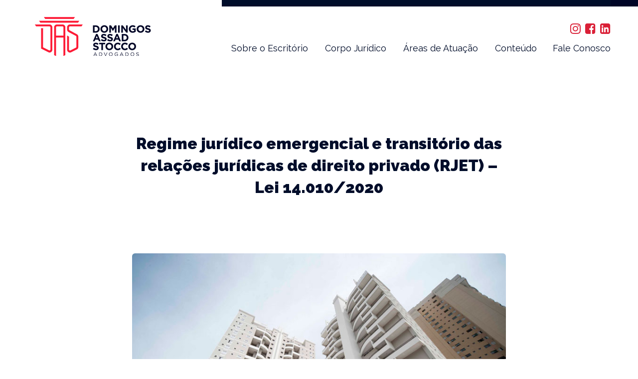

--- FILE ---
content_type: text/html; charset=UTF-8
request_url: https://www.stocco.adv.br/regime-juridico-emergencial-e-transitorio-das-relacoes-juridicas-de-direito-privado-rjet-lei-14-010-2020/
body_size: 7989
content:

<!DOCTYPE html>
<html lang="pt-br">
<head>
    <meta charset="utf-8" />
    <base href="https://www.stocco.adv.br" />
    <title>Regime jurídico emergencial e transitório das relações jurídicas de direito privado (RJET) &#8211; Lei 14.010/2020</title>
    <meta name="description" content="">
    <meta property="og:type" content="website"/>
    <meta property="og:title" content="Domingos Assad Stocco Advogados em Ribeirão Preto"/>
    <meta property="og:description" content=""/>
    <meta property="og:url" content="https://www.stocco.adv.br"/>
    <meta property="og:image" content="https://www.stocco.adv.br/wp-content/themes/stocco23/imagens/bg1.png"/>
        <meta name="viewport" content="width=device-width, initial-scale=1">
    <link rel="shortcut icon" href="https://www.stocco.adv.br/wp-content/themes/stocco23/imagens/favicon.ico">
    <meta http-equiv="x-ua-compatible" content="ie=edge" />

    
    <link rel="stylesheet preload" as="style" type="text/css" href="https://www.stocco.adv.br/wp-content/themes/stocco23/include/gs3Engine/bootstrap/css/bootstrap.css">
    <link rel="stylesheet preload" as="style" type="text/css" href="https://www.stocco.adv.br/wp-content/themes/stocco23/style.css">


    <!-- header wp -->
    <meta name='robots' content='max-image-preview:large' />
<link rel="alternate" title="oEmbed (JSON)" type="application/json+oembed" href="https://www.stocco.adv.br/wp-json/oembed/1.0/embed?url=https%3A%2F%2Fwww.stocco.adv.br%2Fregime-juridico-emergencial-e-transitorio-das-relacoes-juridicas-de-direito-privado-rjet-lei-14-010-2020%2F" />
<link rel="alternate" title="oEmbed (XML)" type="text/xml+oembed" href="https://www.stocco.adv.br/wp-json/oembed/1.0/embed?url=https%3A%2F%2Fwww.stocco.adv.br%2Fregime-juridico-emergencial-e-transitorio-das-relacoes-juridicas-de-direito-privado-rjet-lei-14-010-2020%2F&#038;format=xml" />
<style id='wp-img-auto-sizes-contain-inline-css' type='text/css'>
img:is([sizes=auto i],[sizes^="auto," i]){contain-intrinsic-size:3000px 1500px}
/*# sourceURL=wp-img-auto-sizes-contain-inline-css */
</style>
<link rel='stylesheet' id='wp-block-library-css' href='https://www.stocco.adv.br/wp-includes/css/dist/block-library/style.min.css?ver=6.9' type='text/css' media='all' />
<style id='classic-theme-styles-inline-css' type='text/css'>
/*! This file is auto-generated */
.wp-block-button__link{color:#fff;background-color:#32373c;border-radius:9999px;box-shadow:none;text-decoration:none;padding:calc(.667em + 2px) calc(1.333em + 2px);font-size:1.125em}.wp-block-file__button{background:#32373c;color:#fff;text-decoration:none}
/*# sourceURL=/wp-includes/css/classic-themes.min.css */
</style>
<style id='global-styles-inline-css' type='text/css'>
:root{--wp--preset--aspect-ratio--square: 1;--wp--preset--aspect-ratio--4-3: 4/3;--wp--preset--aspect-ratio--3-4: 3/4;--wp--preset--aspect-ratio--3-2: 3/2;--wp--preset--aspect-ratio--2-3: 2/3;--wp--preset--aspect-ratio--16-9: 16/9;--wp--preset--aspect-ratio--9-16: 9/16;--wp--preset--color--black: #000000;--wp--preset--color--cyan-bluish-gray: #abb8c3;--wp--preset--color--white: #ffffff;--wp--preset--color--pale-pink: #f78da7;--wp--preset--color--vivid-red: #cf2e2e;--wp--preset--color--luminous-vivid-orange: #ff6900;--wp--preset--color--luminous-vivid-amber: #fcb900;--wp--preset--color--light-green-cyan: #7bdcb5;--wp--preset--color--vivid-green-cyan: #00d084;--wp--preset--color--pale-cyan-blue: #8ed1fc;--wp--preset--color--vivid-cyan-blue: #0693e3;--wp--preset--color--vivid-purple: #9b51e0;--wp--preset--gradient--vivid-cyan-blue-to-vivid-purple: linear-gradient(135deg,rgb(6,147,227) 0%,rgb(155,81,224) 100%);--wp--preset--gradient--light-green-cyan-to-vivid-green-cyan: linear-gradient(135deg,rgb(122,220,180) 0%,rgb(0,208,130) 100%);--wp--preset--gradient--luminous-vivid-amber-to-luminous-vivid-orange: linear-gradient(135deg,rgb(252,185,0) 0%,rgb(255,105,0) 100%);--wp--preset--gradient--luminous-vivid-orange-to-vivid-red: linear-gradient(135deg,rgb(255,105,0) 0%,rgb(207,46,46) 100%);--wp--preset--gradient--very-light-gray-to-cyan-bluish-gray: linear-gradient(135deg,rgb(238,238,238) 0%,rgb(169,184,195) 100%);--wp--preset--gradient--cool-to-warm-spectrum: linear-gradient(135deg,rgb(74,234,220) 0%,rgb(151,120,209) 20%,rgb(207,42,186) 40%,rgb(238,44,130) 60%,rgb(251,105,98) 80%,rgb(254,248,76) 100%);--wp--preset--gradient--blush-light-purple: linear-gradient(135deg,rgb(255,206,236) 0%,rgb(152,150,240) 100%);--wp--preset--gradient--blush-bordeaux: linear-gradient(135deg,rgb(254,205,165) 0%,rgb(254,45,45) 50%,rgb(107,0,62) 100%);--wp--preset--gradient--luminous-dusk: linear-gradient(135deg,rgb(255,203,112) 0%,rgb(199,81,192) 50%,rgb(65,88,208) 100%);--wp--preset--gradient--pale-ocean: linear-gradient(135deg,rgb(255,245,203) 0%,rgb(182,227,212) 50%,rgb(51,167,181) 100%);--wp--preset--gradient--electric-grass: linear-gradient(135deg,rgb(202,248,128) 0%,rgb(113,206,126) 100%);--wp--preset--gradient--midnight: linear-gradient(135deg,rgb(2,3,129) 0%,rgb(40,116,252) 100%);--wp--preset--font-size--small: 13px;--wp--preset--font-size--medium: 20px;--wp--preset--font-size--large: 36px;--wp--preset--font-size--x-large: 42px;--wp--preset--spacing--20: 0.44rem;--wp--preset--spacing--30: 0.67rem;--wp--preset--spacing--40: 1rem;--wp--preset--spacing--50: 1.5rem;--wp--preset--spacing--60: 2.25rem;--wp--preset--spacing--70: 3.38rem;--wp--preset--spacing--80: 5.06rem;--wp--preset--shadow--natural: 6px 6px 9px rgba(0, 0, 0, 0.2);--wp--preset--shadow--deep: 12px 12px 50px rgba(0, 0, 0, 0.4);--wp--preset--shadow--sharp: 6px 6px 0px rgba(0, 0, 0, 0.2);--wp--preset--shadow--outlined: 6px 6px 0px -3px rgb(255, 255, 255), 6px 6px rgb(0, 0, 0);--wp--preset--shadow--crisp: 6px 6px 0px rgb(0, 0, 0);}:where(.is-layout-flex){gap: 0.5em;}:where(.is-layout-grid){gap: 0.5em;}body .is-layout-flex{display: flex;}.is-layout-flex{flex-wrap: wrap;align-items: center;}.is-layout-flex > :is(*, div){margin: 0;}body .is-layout-grid{display: grid;}.is-layout-grid > :is(*, div){margin: 0;}:where(.wp-block-columns.is-layout-flex){gap: 2em;}:where(.wp-block-columns.is-layout-grid){gap: 2em;}:where(.wp-block-post-template.is-layout-flex){gap: 1.25em;}:where(.wp-block-post-template.is-layout-grid){gap: 1.25em;}.has-black-color{color: var(--wp--preset--color--black) !important;}.has-cyan-bluish-gray-color{color: var(--wp--preset--color--cyan-bluish-gray) !important;}.has-white-color{color: var(--wp--preset--color--white) !important;}.has-pale-pink-color{color: var(--wp--preset--color--pale-pink) !important;}.has-vivid-red-color{color: var(--wp--preset--color--vivid-red) !important;}.has-luminous-vivid-orange-color{color: var(--wp--preset--color--luminous-vivid-orange) !important;}.has-luminous-vivid-amber-color{color: var(--wp--preset--color--luminous-vivid-amber) !important;}.has-light-green-cyan-color{color: var(--wp--preset--color--light-green-cyan) !important;}.has-vivid-green-cyan-color{color: var(--wp--preset--color--vivid-green-cyan) !important;}.has-pale-cyan-blue-color{color: var(--wp--preset--color--pale-cyan-blue) !important;}.has-vivid-cyan-blue-color{color: var(--wp--preset--color--vivid-cyan-blue) !important;}.has-vivid-purple-color{color: var(--wp--preset--color--vivid-purple) !important;}.has-black-background-color{background-color: var(--wp--preset--color--black) !important;}.has-cyan-bluish-gray-background-color{background-color: var(--wp--preset--color--cyan-bluish-gray) !important;}.has-white-background-color{background-color: var(--wp--preset--color--white) !important;}.has-pale-pink-background-color{background-color: var(--wp--preset--color--pale-pink) !important;}.has-vivid-red-background-color{background-color: var(--wp--preset--color--vivid-red) !important;}.has-luminous-vivid-orange-background-color{background-color: var(--wp--preset--color--luminous-vivid-orange) !important;}.has-luminous-vivid-amber-background-color{background-color: var(--wp--preset--color--luminous-vivid-amber) !important;}.has-light-green-cyan-background-color{background-color: var(--wp--preset--color--light-green-cyan) !important;}.has-vivid-green-cyan-background-color{background-color: var(--wp--preset--color--vivid-green-cyan) !important;}.has-pale-cyan-blue-background-color{background-color: var(--wp--preset--color--pale-cyan-blue) !important;}.has-vivid-cyan-blue-background-color{background-color: var(--wp--preset--color--vivid-cyan-blue) !important;}.has-vivid-purple-background-color{background-color: var(--wp--preset--color--vivid-purple) !important;}.has-black-border-color{border-color: var(--wp--preset--color--black) !important;}.has-cyan-bluish-gray-border-color{border-color: var(--wp--preset--color--cyan-bluish-gray) !important;}.has-white-border-color{border-color: var(--wp--preset--color--white) !important;}.has-pale-pink-border-color{border-color: var(--wp--preset--color--pale-pink) !important;}.has-vivid-red-border-color{border-color: var(--wp--preset--color--vivid-red) !important;}.has-luminous-vivid-orange-border-color{border-color: var(--wp--preset--color--luminous-vivid-orange) !important;}.has-luminous-vivid-amber-border-color{border-color: var(--wp--preset--color--luminous-vivid-amber) !important;}.has-light-green-cyan-border-color{border-color: var(--wp--preset--color--light-green-cyan) !important;}.has-vivid-green-cyan-border-color{border-color: var(--wp--preset--color--vivid-green-cyan) !important;}.has-pale-cyan-blue-border-color{border-color: var(--wp--preset--color--pale-cyan-blue) !important;}.has-vivid-cyan-blue-border-color{border-color: var(--wp--preset--color--vivid-cyan-blue) !important;}.has-vivid-purple-border-color{border-color: var(--wp--preset--color--vivid-purple) !important;}.has-vivid-cyan-blue-to-vivid-purple-gradient-background{background: var(--wp--preset--gradient--vivid-cyan-blue-to-vivid-purple) !important;}.has-light-green-cyan-to-vivid-green-cyan-gradient-background{background: var(--wp--preset--gradient--light-green-cyan-to-vivid-green-cyan) !important;}.has-luminous-vivid-amber-to-luminous-vivid-orange-gradient-background{background: var(--wp--preset--gradient--luminous-vivid-amber-to-luminous-vivid-orange) !important;}.has-luminous-vivid-orange-to-vivid-red-gradient-background{background: var(--wp--preset--gradient--luminous-vivid-orange-to-vivid-red) !important;}.has-very-light-gray-to-cyan-bluish-gray-gradient-background{background: var(--wp--preset--gradient--very-light-gray-to-cyan-bluish-gray) !important;}.has-cool-to-warm-spectrum-gradient-background{background: var(--wp--preset--gradient--cool-to-warm-spectrum) !important;}.has-blush-light-purple-gradient-background{background: var(--wp--preset--gradient--blush-light-purple) !important;}.has-blush-bordeaux-gradient-background{background: var(--wp--preset--gradient--blush-bordeaux) !important;}.has-luminous-dusk-gradient-background{background: var(--wp--preset--gradient--luminous-dusk) !important;}.has-pale-ocean-gradient-background{background: var(--wp--preset--gradient--pale-ocean) !important;}.has-electric-grass-gradient-background{background: var(--wp--preset--gradient--electric-grass) !important;}.has-midnight-gradient-background{background: var(--wp--preset--gradient--midnight) !important;}.has-small-font-size{font-size: var(--wp--preset--font-size--small) !important;}.has-medium-font-size{font-size: var(--wp--preset--font-size--medium) !important;}.has-large-font-size{font-size: var(--wp--preset--font-size--large) !important;}.has-x-large-font-size{font-size: var(--wp--preset--font-size--x-large) !important;}
:where(.wp-block-post-template.is-layout-flex){gap: 1.25em;}:where(.wp-block-post-template.is-layout-grid){gap: 1.25em;}
:where(.wp-block-term-template.is-layout-flex){gap: 1.25em;}:where(.wp-block-term-template.is-layout-grid){gap: 1.25em;}
:where(.wp-block-columns.is-layout-flex){gap: 2em;}:where(.wp-block-columns.is-layout-grid){gap: 2em;}
:root :where(.wp-block-pullquote){font-size: 1.5em;line-height: 1.6;}
/*# sourceURL=global-styles-inline-css */
</style>
<link rel='stylesheet' id='elementor-frontend-css' href='https://www.stocco.adv.br/wp-content/uploads/elementor/css/custom-frontend.min.css?ver=1769020815' type='text/css' media='all' />
<link rel='stylesheet' id='eael-general-css' href='https://www.stocco.adv.br/wp-content/plugins/essential-addons-for-elementor-lite/assets/front-end/css/view/general.min.css?ver=6.5.8' type='text/css' media='all' />
<script type="text/javascript" src="https://www.stocco.adv.br/wp-includes/js/jquery/jquery.min.js?ver=3.7.1" id="jquery-core-js"></script>
<script type="text/javascript" src="https://www.stocco.adv.br/wp-includes/js/jquery/jquery-migrate.min.js?ver=3.4.1" id="jquery-migrate-js"></script>
<link rel="https://api.w.org/" href="https://www.stocco.adv.br/wp-json/" /><link rel="alternate" title="JSON" type="application/json" href="https://www.stocco.adv.br/wp-json/wp/v2/posts/1598" /><link rel="canonical" href="https://www.stocco.adv.br/regime-juridico-emergencial-e-transitorio-das-relacoes-juridicas-de-direito-privado-rjet-lei-14-010-2020/" />
<link rel='shortlink' href='https://www.stocco.adv.br/?p=1598' />
<meta name="generator" content="Elementor 3.34.2; features: e_font_icon_svg, additional_custom_breakpoints; settings: css_print_method-external, google_font-enabled, font_display-swap">
			<style>
				.e-con.e-parent:nth-of-type(n+4):not(.e-lazyloaded):not(.e-no-lazyload),
				.e-con.e-parent:nth-of-type(n+4):not(.e-lazyloaded):not(.e-no-lazyload) * {
					background-image: none !important;
				}
				@media screen and (max-height: 1024px) {
					.e-con.e-parent:nth-of-type(n+3):not(.e-lazyloaded):not(.e-no-lazyload),
					.e-con.e-parent:nth-of-type(n+3):not(.e-lazyloaded):not(.e-no-lazyload) * {
						background-image: none !important;
					}
				}
				@media screen and (max-height: 640px) {
					.e-con.e-parent:nth-of-type(n+2):not(.e-lazyloaded):not(.e-no-lazyload),
					.e-con.e-parent:nth-of-type(n+2):not(.e-lazyloaded):not(.e-no-lazyload) * {
						background-image: none !important;
					}
				}
			</style>
			<link rel="icon" href="https://www.stocco.adv.br/wp-content/uploads/2025/01/favicon-150x150.png" sizes="32x32" />
<link rel="icon" href="https://www.stocco.adv.br/wp-content/uploads/2025/01/favicon-300x300.png" sizes="192x192" />
<link rel="apple-touch-icon" href="https://www.stocco.adv.br/wp-content/uploads/2025/01/favicon-300x300.png" />
<meta name="msapplication-TileImage" content="https://www.stocco.adv.br/wp-content/uploads/2025/01/favicon-300x300.png" />
    <!-- header wp fim -->
        </head>
<body>
<header class="container-full bg-top">
	<div class="container-segura hidden-xs">
        <div class="col-md-3 margem-top-20 wow fadeInUp">
            <a href="https://www.stocco.adv.br/" title="Domingos Assad Stocco Advogados"><img src="https://www.stocco.adv.br/wp-content/themes/stocco23/imagens/logo-stocco-new.png" class="img-responsive pull-left margem-right-15" alt="Domingos Assad Stocco Advogados"></a>
        </div>

        <div class="col-md-8 col-md-offset-1 no_padding bg-top2">

            <div class="col-md-12 text-right no_padding margem-top-30">

               <!-- <a href="#" class="lnk-cinza font-tit fnt-15" style="position:relative;top:5px">Acesso para clientes <i class="fnt-24 fa fa-lock fa-lg margem-left-5" aria-hidden="true"></i></a>-->

                                    <a href="https://www.instagram.com/das_advogados/" title="Instagram" target="_blank" rel=”noreferrer noopener nofollow” class="lnk-main"><i class="fnt-24 fa fa-instagram fa-lg margem-left-5" aria-hidden="true" style="position:relative;top:5px"></i></a>
                                                                    <a href="https://www.facebook.com/domingosassadstoccoadvogados" title="Facebook" target="_blank" rel=”noreferrer noopener nofollow” class="lnk-main"><i class="fnt-24 fa fa-facebook-square fa-lg margem-left-5" aria-hidden="true" style="position:relative;top:5px"></i></a>
                                                    <a href="https://www.linkedin.com/company/escrit%C3%B3rio-de-advocacia/" title="Linkedin" target="_blank" rel=”noreferrer noopener nofollow” class="lnk-main"><i class="fnt-24 fa fa-linkedin-square  fa-lg margem-left-5" aria-hidden="true" style="position:relative;top:5px"></i></a>
                
            </div>

            <div class="col-md-12 no_padding no_margim text-right fw-bold" style="margin-top: 5px">
                <nav>
                    <div class="sub-menu">
                        <ul id="menu-menu-principal" class="navbar-nav mr-auto"><li itemscope="itemscope" itemtype="https://www.schema.org/SiteNavigationElement" id="menu-item-1826" class="menu-item menu-item-type-post_type menu-item-object-page menu-item-1826 nav-item"><a title="Sobre o Escritório" href="https://www.stocco.adv.br/sobre-o-escritorio/" class="nav-link">Sobre o Escritório</a></li>
<li itemscope="itemscope" itemtype="https://www.schema.org/SiteNavigationElement" id="menu-item-63" class="menu-item menu-item-type-post_type menu-item-object-page menu-item-63 nav-item"><a title="Corpo Jurídico" href="https://www.stocco.adv.br/corpo-juridico/" class="nav-link">Corpo Jurídico</a></li>
<li itemscope="itemscope" itemtype="https://www.schema.org/SiteNavigationElement" id="menu-item-2020" class="menu-item menu-item-type-post_type menu-item-object-page menu-item-2020 nav-item"><a title="Áreas de Atuação" href="https://www.stocco.adv.br/areas-de-atuacao/" class="nav-link">Áreas de Atuação</a></li>
<li itemscope="itemscope" itemtype="https://www.schema.org/SiteNavigationElement" id="menu-item-65" class="menu-item menu-item-type-custom menu-item-object-custom menu-item-has-children dropdown menu-item-65 nav-item"><a title="Conteúdo" href="#" data-toggle="dropdown" aria-haspopup="true" aria-expanded="false" class="dropdown-toggle nav-link" id="menu-item-dropdown-65">Conteúdo</a>
<ul class="dropdown-menu" aria-labelledby="menu-item-dropdown-65" role="menu">
	<li itemscope="itemscope" itemtype="https://www.schema.org/SiteNavigationElement" id="menu-item-1843" class="menu-item menu-item-type-post_type menu-item-object-page menu-item-1843 nav-item"><a title="Artigos" href="https://www.stocco.adv.br/midia/noticias/" class="dropdown-item">Artigos</a></li>
	<li itemscope="itemscope" itemtype="https://www.schema.org/SiteNavigationElement" id="menu-item-2033" class="menu-item menu-item-type-post_type menu-item-object-page menu-item-2033 nav-item"><a title="Boletim Tributário" href="https://www.stocco.adv.br/boletim-tributario/" class="dropdown-item">Boletim Tributário</a></li>
	<li itemscope="itemscope" itemtype="https://www.schema.org/SiteNavigationElement" id="menu-item-59" class="menu-item menu-item-type-post_type menu-item-object-page menu-item-59 nav-item"><a title="Informativos Jurídicos" href="https://www.stocco.adv.br/midia/informativos-juridicos/" class="dropdown-item">Informativos Jurídicos</a></li>
</ul>
</li>
<li itemscope="itemscope" itemtype="https://www.schema.org/SiteNavigationElement" id="menu-item-60" class="menu-item menu-item-type-post_type menu-item-object-page menu-item-60 nav-item"><a title="Fale Conosco" href="https://www.stocco.adv.br/fale-conosco/" class="nav-link">Fale Conosco</a></li>
</ul>                    </div>
                </nav>
            </div>
        </div>
        </div>

        <div class="clearfix"></div>
    </div>
	<div class="clearfix"></div>
	<div class="container-segura visible-xs">

		<div class="col-xs-9">
			<a href="https://www.stocco.adv.br/" title="Domingos Assad Stocco Advogados"><h1 class="img-logo oculta-texto"></h1></a>
        </div>
        <div class="col-xs-3">
            <div class="navbar-header">
                <button type="button" id="menu" class="navbar-toggle" data-toggle="collapse" data-target=".navbar-collapse" aria-label="Menu">
                    <span class="icon-bar"></span>
                    <span class="icon-bar"></span>
                    <span class="icon-bar"></span>
                </button>
            </div>
        </div>
		  
        <div class="col-xs-12 no_padding">
            <div class="collapse navbar-collapse">
                <nav class="navbar navbar-expand-md navbar-light bg-light" role="navigation">
                    <div class="container">

                        <div id="bs-example-navbar-collapse-1" class="collapse navbar-collapse"><ul id="menu-menu-mobile" class="nav navbar-nav col-xs-12"><li itemscope="itemscope" itemtype="https://www.schema.org/SiteNavigationElement" id="menu-item-1856" class="menu-item menu-item-type-post_type menu-item-object-page menu-item-1856 nav-item"><a title="Sobre o Escritório" href="https://www.stocco.adv.br/sobre-o-escritorio/" class="nav-link">Sobre o Escritório</a></li>
<li itemscope="itemscope" itemtype="https://www.schema.org/SiteNavigationElement" id="menu-item-1854" class="menu-item menu-item-type-post_type menu-item-object-page menu-item-1854 nav-item"><a title="Corpo Jurídico" href="https://www.stocco.adv.br/corpo-juridico/" class="nav-link">Corpo Jurídico</a></li>
<li itemscope="itemscope" itemtype="https://www.schema.org/SiteNavigationElement" id="menu-item-2018" class="menu-item menu-item-type-post_type menu-item-object-page menu-item-2018 nav-item"><a title="Áreas de Atuação" href="https://www.stocco.adv.br/areas-de-atuacao/" class="nav-link">Áreas de Atuação</a></li>
<li itemscope="itemscope" itemtype="https://www.schema.org/SiteNavigationElement" id="menu-item-1848" class="menu-item menu-item-type-post_type menu-item-object-page menu-item-1848 nav-item"><a title="Fale Conosco" href="https://www.stocco.adv.br/fale-conosco/" class="nav-link">Fale Conosco</a></li>
<li itemscope="itemscope" itemtype="https://www.schema.org/SiteNavigationElement" id="menu-item-1852" class="menu-item menu-item-type-post_type menu-item-object-page menu-item-1852 nav-item"><a title="Artigos" href="https://www.stocco.adv.br/midia/noticias/" class="nav-link">Artigos</a></li>
<li itemscope="itemscope" itemtype="https://www.schema.org/SiteNavigationElement" id="menu-item-2034" class="menu-item menu-item-type-post_type menu-item-object-page menu-item-2034 nav-item"><a title="Boletim Tributário" href="https://www.stocco.adv.br/boletim-tributario/" class="nav-link">Boletim Tributário</a></li>
</ul></div>                    </div>
                </nav>
            </div>
        </div>
        <div class="clearfix"></div>
    </div>
</header>
<div class="clearfix"></div>
  

    <div class="container-full padding-respiro-100">
        <div class="container-segura">
            <div class="col-md-8 col-md-offset-2 col-xs-10 col-xs-offset-1 text-center">
                <h1 class="fnt-32 cor1 linha-dupla font-tit fw-900">Regime jurídico emergencial e transitório das relações jurídicas de direito privado (RJET) &#8211; Lei 14.010/2020</h1>
            </div>
            <div class="clearfix"></div>
        </div>
    </div>
    <div class="clearfix"></div>

<div class="container-full">
	<div class="container-segura">
		<div class="col-md-8 col-md-offset-2 col-xs-10 col-xs-offset-1 margem-bottom-50">

	<img src="https://www.stocco.adv.br/wp-content/uploads/2020/07/1-ekwce98m.jpg" class="img-responsive img-rounded margem-bottom-50 center-block" alt="Regime jurídico emergencial e transitório das relações jurídicas de direito privado (RJET) &#8211; Lei 14.010/2020" title="Regime jurídico emergencial e transitório das relações jurídicas de direito privado (RJET) &#8211; Lei 14.010/2020">
			<div class="text-justify fnt-20 linha-dupla cor-cinza">

				
<p>O mundo tenta se adaptar à nova realidade oriunda da pandemia do Covid-19. Desde o início da crise sanitária, diversas normas foram publicadas pelo Poder Público.</p>



<p>Uma das mais recentes e importantes foi publicada no dia 12 de junho de 2020. Trata-se da Lei 14.010/2020, que dispõe sobre o Regime Jurídico Emergencial e Transitório das relações jurídicas de Direito Privado &#8211; RJET &#8211; no período da pandemia do coronavírus.</p>



<p>Referida Lei tem como finalidade principal regulamentar atos da vida civil que sofreram &#8211; e sofrerão &#8211; consideráveis efeitos provenientes do distanciamento social causado pela Covid-19.</p>



<p>Além de determinar uma série de mudanças de caráter transitório que perdurarão enquanto a pandemia se estender no Brasil, com validade até o dia 30 de outubro de 2020, podendo ser prorrogada, a nova Lei, estabelece como termo inicial dos eventos derivados da pandemia o dia 20 de março de 2020.</p>



<p>A nova Lei tratou de temas afetos a condomínios edilícios, prazos prescricionais e decadenciais, pensão alimentícia, direito imobiliário, usucapião, entre outros. A destacar, no tocante aos condomínios, que as assembleias, exigidas nos artigos 1.349 e 1.350 do Código Civil, bem como sua votação, poderão ocorrer exclusivamente em ambiente virtual, e que, caso esta modalidade não seja possível: “<em>os mandatos de síndico vencidos a partir de 20 de março de 2020 ficam prorrogados até 30 de outubro de 2020</em>”.</p>



<p>Outro ponto a ser ressaltado diz respeito aos prazos de prescrição e decadência. Segundo o artigo 3º da nova Lei: “<em>os prazos prescricionais consideram-se impedidos ou suspensos, conforme o caso, a partir da entrada em vigor desta Lei até 30 de outubro de 2020</em>”. Sobre este ponto, para que não haja dúvida, é importante destacar que, nos termos da Constituição Federal, a lei <strong><u>não</u></strong> pode retroagir para afetar o ato jurídico perfeito, de modo que as prescrições e as decadências consumadas até 11 de junho de 2020 não poderão ser ressuscitadas.</p>



<p>Por fim, cumpre ressaltar que a nova Lei, no projeto inicial, dispunha sobre as locações urbanas, porém, o polêmico artigo 9º do anteprojeto, segundo o qual: “<em>não se concederá liminar para desocupação de imóvel urbano nas ações de despejo</em>” nas hipóteses ali especificadas, quando o processo tiver sido iniciado a partir de 20 de março de 2020, foi vetado pelo Presidente da República, de modo que, ao menos por ora, as questões locatícias ainda permanecem intactas, devendo prevalecer, a depender de cada caso, o diálogo e o acordo entre as partes.</p>



<p>Aos interessados nas questões dispostas pela nova Lei, bem como dos demais regramentos legais emergidos da pandemia do Covid-19, é aconselhável a assessoria de um advogado de confiança para avaliar e orientar conforme o caso concreto.</p>



<p><strong>Fábio Santos Pimenta<br>OAB/SP nº 429.029</strong></p>
                <div class="clearfix"></div>

			</div>
		</div>
		<div class="clearfix"></div>

				<!-- galeria fim -->
	</div>
</div>
<div class="clearfix"></div>

<div class="container-full padding-respiro-100">
	<div class="container-segura">
		<div class="col-xs-12">
            <div class="navegacao">
                <a href="" title="Voltar"><i class="fa fa-angle-left" aria-hidden="true"></i> Voltar</a>
                <a href="https://www.stocco.adv.br/" title="Página Inicial">Página Inicial</a>
            </div>
		</div>
		<div class="clearfix"></div>
	</div>
</div>
<div class="clearfix"></div>

<div class="clearfix"></div>
<footer class="container-full bg-blue">

            <div class="col-md-3 col-lg-3 linha-dupla bg-blue-footer">

                <a href="https://www.stocco.adv.br/" title="Domingos Assad Stocco Advogados"><img src="https://www.stocco.adv.br/wp-content/themes/stocco23/imagens/logo-stocco-branco.png" class="img-responsive margem-top-80 margem-right-15 pull-right" width="125" alt="Domingos Assad Stocco Advogados"></a></span>

        </div>

        <div class="col-md-8 col-lg-7 margem-top-30 margem-left-30 cor-branco font-tit fnt-16">

            <p>Entre em contato e agende uma reunião.</p>
                            <p class="margem-top-30 fnt-24">Fone/Fax (16) 2138-7878</p>
            
                        <p class="margem-top-20 linha-dupla"><p>Rua Francisco Riccioni, 360<br />
Bairro Ribeirânia - CEP 14096-400<br />
Ribeirão Preto - SP</p>
</p>
            
            <div class="margem-top-40 text-right">
                <a href="https://www.gs3comunicacao.com.br" target="_blank" rel="noopener" class="fnt-13 lnk-branco">gs3 marketing digital</a>
            </div>

        </div>
   
</footer>
<div>
</div>
<!-- Plugins & Scripts =================== -->
<link rel="stylesheet" type="text/css" href="https://www.stocco.adv.br/wp-content/themes/stocco23/include/gs3Engine/awesome/css/font-awesome.min.css" />
<link rel="stylesheet" type="text/css" href="https://www.stocco.adv.br/wp-content/themes/stocco23/include/gs3Engine/css/animate.min.css" />

<script src="https://www.stocco.adv.br/wp-content/themes/stocco23/include/gs3Engine/js/jquery-1.12.4.min.js"></script>
<script src="https://www.stocco.adv.br/wp-content/themes/stocco23/include/gs3Engine/bootstrap/js/bootstrap.min.js"></script>
<script src="https://www.stocco.adv.br/wp-content/themes/stocco23/include/gs3Engine/js/jquery.animateNumber.min.js"></script>
<script src="https://www.stocco.adv.br/wp-content/themes/stocco23/include/gs3Engine/js/wow.min.js"></script>



<script type="text/javascript">

    $(window).load(function(){
    (function( $, window, document, undefined ){
        'use strict';
        var $list = $( '.listagem' ),
        $items = $list.find( '.item' ),
        setHeights = function() {
            $items.css( 'height', 'auto' );
            var perRow = Math.floor( $list.width() / ($items.width()-1) );
            if( perRow == null || perRow < 2 ) return true;
            for( var i = 0, j = $items.length; i < j; i += perRow ) {
                var maxHeight = 0,
                $row = $items.slice( i, i + perRow );
                $row.each( function() {
                    var itemHeight = parseInt( $( this ).outerHeight() );
                    if ( itemHeight > maxHeight ) maxHeight = itemHeight;
                });
                $row.css( 'height', maxHeight );
            }
        };
        setHeights();
        $( window ).on( 'resize', setHeights );
    })(jQuery, window, document);
});
</script>
<script type="text/javascript">
    $(document).ready(function(){
        $('.animate-number').each(function(){
            $(this).animateNumber({ number: $(this).attr("data-value") }, parseInt($(this).attr("data-duration")));
        });
    });
</script>
<script>
    new WOW().init();
</script>
<!-- -->
<script type="speculationrules">
{"prefetch":[{"source":"document","where":{"and":[{"href_matches":"/*"},{"not":{"href_matches":["/wp-*.php","/wp-admin/*","/wp-content/uploads/*","/wp-content/*","/wp-content/plugins/*","/wp-content/themes/stocco23/*","/*\\?(.+)"]}},{"not":{"selector_matches":"a[rel~=\"nofollow\"]"}},{"not":{"selector_matches":".no-prefetch, .no-prefetch a"}}]},"eagerness":"conservative"}]}
</script>
			<script>
				const lazyloadRunObserver = () => {
					const lazyloadBackgrounds = document.querySelectorAll( `.e-con.e-parent:not(.e-lazyloaded)` );
					const lazyloadBackgroundObserver = new IntersectionObserver( ( entries ) => {
						entries.forEach( ( entry ) => {
							if ( entry.isIntersecting ) {
								let lazyloadBackground = entry.target;
								if( lazyloadBackground ) {
									lazyloadBackground.classList.add( 'e-lazyloaded' );
								}
								lazyloadBackgroundObserver.unobserve( entry.target );
							}
						});
					}, { rootMargin: '200px 0px 200px 0px' } );
					lazyloadBackgrounds.forEach( ( lazyloadBackground ) => {
						lazyloadBackgroundObserver.observe( lazyloadBackground );
					} );
				};
				const events = [
					'DOMContentLoaded',
					'elementor/lazyload/observe',
				];
				events.forEach( ( event ) => {
					document.addEventListener( event, lazyloadRunObserver );
				} );
			</script>
			<script type="text/javascript" id="eael-general-js-extra">
/* <![CDATA[ */
var localize = {"ajaxurl":"https://www.stocco.adv.br/wp-admin/admin-ajax.php","nonce":"4f9d5275b7","i18n":{"added":"Adicionado ","compare":"Comparar","loading":"Carregando..."},"eael_translate_text":{"required_text":"\u00e9 um campo obrigat\u00f3rio","invalid_text":"Inv\u00e1lido","billing_text":"Faturamento","shipping_text":"Envio","fg_mfp_counter_text":"de"},"page_permalink":"https://www.stocco.adv.br/regime-juridico-emergencial-e-transitorio-das-relacoes-juridicas-de-direito-privado-rjet-lei-14-010-2020/","cart_redirectition":"","cart_page_url":"","el_breakpoints":{"mobile":{"label":"Dispositivos m\u00f3veis no modo retrato","value":767,"default_value":767,"direction":"max","is_enabled":true},"mobile_extra":{"label":"Dispositivos m\u00f3veis no modo paisagem","value":880,"default_value":880,"direction":"max","is_enabled":false},"tablet":{"label":"Tablet no modo retrato","value":1024,"default_value":1024,"direction":"max","is_enabled":true},"tablet_extra":{"label":"Tablet no modo paisagem","value":1200,"default_value":1200,"direction":"max","is_enabled":false},"laptop":{"label":"Notebook","value":1366,"default_value":1366,"direction":"max","is_enabled":true},"widescreen":{"label":"Tela ampla (widescreen)","value":2400,"default_value":2400,"direction":"min","is_enabled":false}}};
//# sourceURL=eael-general-js-extra
/* ]]> */
</script>
<script type="text/javascript" src="https://www.stocco.adv.br/wp-content/plugins/essential-addons-for-elementor-lite/assets/front-end/js/view/general.min.js?ver=6.5.8" id="eael-general-js"></script>
</body>
</html>


--- FILE ---
content_type: text/css
request_url: https://www.stocco.adv.br/wp-content/themes/stocco23/style.css
body_size: 20658
content:
/*
Theme Name: Stocco 2023
Theme URI: http://www.gs3.com.br
Author: GS3.com.br
Author URI: http://www.gs3.com.br
Description: Tema por Fred Filippini - fredfilippini@gmail.com
Version: 1.0
*/

@charset "utf-8";
@import url("https://fonts.googleapis.com/css2?family=Raleway:wght@400;900&family=Open+Sans:wght@300;400;800&display=swap");

:root {
    --base-color: #da2037;
    --base-color-hover: #721822;
    --base-color2: #363945;
    --base-color2-hover: #da2037;
    --base-color3: #000d2a;
    --base-color3-hover: #da2037;
}

::-moz-selection{background:#7695ca;color:#fff;text-shadow:none;}
::selection{background:#7695ca;color:#fff;text-shadow:none;}
*{margin:0;padding:0;outline:none;}

.container-full															{ width:100%; margin:0; }
.container-segura														{ width:1180px; margin:0 auto; }

.borda{border:1px solid #F63;}
.borda2{border:1px solid #CC0;}
.borda-tit1 {border-bottom: 5px solid #da2037; width: 70%; margin: 25px 0px ;}
.borda-tit2 {border-bottom: 5px solid #fff; width: 30%;}
.borda-tit3 {border-bottom: 5px solid #000d2a; width: 20%;}
.borda-tit4 {border-bottom: 5px solid #da2037; width: 20%;}

a:link,a:visited { color: var(--base-color3); text-decoration:none;}
a:hover { color: var(--base-color); text-decoration:none;}

.btn-rounded { color: #fff!important; background: var(--base-color); font-size: 1em; padding: 10px 20px; border-radius: 15px; text-decoration: none;}
.btn-rounded:hover { color: #fff!important; background: var(--base-color-hover);}

.btn-rounded2 { color: #fff!important; background: var(--base-color2); font-size: 1em; padding: 10px 20px; border-radius: 15px; text-decoration: none;}
.btn-rounded2:hover { color: #fff!important; background: var(--base-color2-hover);}

.btn-rounded3 { color: #fff!important; background: var(--base-color3); font-size: 1em; padding: 10px 20px; border-radius: 15px; text-decoration: none;}
.btn-rounded3:hover { color: #fff!important; background: var(--base-color3-hover);}

.btn-rounded4 { color: #fff!important; border:1px solid var(--base-color2); font-size: 1em; padding: 10px 20px; border-radius: 15px; text-decoration: none;}
.btn-rounded4:hover { color: var(--base-color)!important; background: var(--base-color3-hover);}

.btn-square-gray { color: var(--base-color2)!important; background: #d8dbe2!important; font-size: 1em; padding: 10px 20px; text-decoration: none;}
.btn-square-gray:hover { color: #fff!important; background: var(--base-color3-hover) !important;}

.btn-square-blue { color:  #fff!important; background:var(--base-color3)!important; font-size: 1.2em; padding: 15px 25px; text-decoration: none;}
.btn-square-blue:hover { color: #fff!important; background: var(--base-color3-hover) !important;}

.cor1 {color: var(--base-color3)}
.cor4 {color: var(--base-color)}
.cor-branco {color: #fff;}
.cor2  {color: var(--base-color2)}
.cor3  {color: var(--base-color3)}
.cor-cinza {color: #000d2a;}
*																		{ margin:0; padding:0; outline:none; list-style: none }
.oculta-texto                              								{ text-indent:200%; white-space:nowrap; overflow:hidden; }
a.lnk-branco:link, a.lnk-branco:visited									{ color:#fff; text-decoration:none; }
a.lnk-branco:hover 														{ color:var(--base-color); text-decoration:none; }
a.lnk-main:link, a.lnk-main:visited								        { color:var(--base-color)!important; text-decoration:none; }
a.lnk-main:hover 													    { color:var(--base-color2-hover) !important; text-decoration:none; }
a.lnk-main2:link, a.lnk-main:visited								    { color:var(--base-color3); text-decoration:none; }
a.lnk-main2:hover 													    { color:var(--base-color2-hover); text-decoration:none; }
a.lnk-cinza:link, a.lnk-cinza:visited									{ color:#525963; text-decoration:none; }
a.lnk-cinza:hover 														{ color:var(--base-color3); text-decoration:none; }
a.lnk-verde:link, a.lnk-verde:visited									{ color:#4dc717; text-decoration:none; }
a.lnk-verde:hover 														{ color:#2c9754; text-decoration:none; }

/* ul.produtos li:before  {font-family: FontAwesome; content:"\f105"; margin-right: 5px ;color:var(--base-color3);  } */
html, body																{ font:17px 'Open Sans', sans-serif; font-weight:400;color:var(--base-color); background:#fff; line-height:1em; height:100%; }
.no_padding																{ padding:0!important; padding-left:0!important; padding-right:0!important; }
.no_margin																{ margin:0!important; }
.container-full															{ width:100%; margin:0; float: left}
.container-segura														{ width:1170px; margin:0 auto;  }
h1, h2, h3, h4, h5, h6													{ font-size:1em!important; line-height:1em; margin-top:10px; }

header h1, header h2, header .img-logo 									{ width:100%; height:100px; float:left; background:url(imagens/logo-stocco-new.png) no-repeat; background-size: contain; }
header 																	{ float:left; padding: 0 0 20px 0; background-color: #fff;  }
header nav {margin:10px 0 0 0; color:#706F6F }
header nav div{float:right;list-style-type:none;}
header nav ul li {font:1.05em 'Raleway';float:left; text-align: left;  padding: 10px 17px; font-weight: 400!important;}
header nav ul li:last-child {padding: 10px 0px 10px 15px;}
header nav ul li a {color:#000d2a !important;text-decoration:none;}
header nav ul li a:visited{color:var(--base-color3);text-decoration:none;}
header nav ul li a:hover{color:var(--base-color) !important;text-decoration:none;background-color:none;}

.img-gray {
  filter: gray; /* IE6-9 */
  -webkit-filter: grayscale(1); /* Google Chrome, Safari 6+ & Opera 15+ */
  filter: grayscale(1); /* Microsoft Edge and Firefox 35+ */
}

.nav .open > a, .nav .open > a:hover, .nav .open > a:focus {
    background-color:  var(--base-color2)!important;
    width: 100%;
}
/*
header nav.el-menu ul li:last-child {margin:1px 0 0 0; }
header nav.el-menu ul li:before { content:"|"; margin:0px 20px; color: #009FE3 }
header nav.el-menu ul li:first-child:before {content:"";  }
*/

.altura-minima { min-height: 200px;}
.bg-branco{background:#fff !important;}
.bg-blue-footer {background:#0f2044; margin-top: -45px; height: 300px;}
.bg-cinza {background:#868686;}
.bg-cinza-escuro {background-color: #1c1c1c; }
.bg-blue {background-color: #000d2a; padding-top: 15px;}
.bg-top { background:url(imagens/bg-body-top.png) top center no-repeat; }
.bg-top2 { border-top: 13px solid #000d2a; }
.bg-area-atuacao { background:url(imagens/bg-area-atuacao2.jpg) top center no-repeat #571c23; background-size: cover; padding-bottom: 30px; }
.texto-branco{color:#fff !important;}
.margem-top-0{margin-top:0 !important;}
.margem-top-5{margin-top:5px !important;}
.margem-top-10{margin-top:10px !important;}
.margem-top-15{margin-top:15px !important;}
.margem-top-20{margin-top:20px !important;}
.margem-top-30{margin-top:30px !important;}
.margem-top-40{margin-top:40px !important;}
.margem-top-80{margin-top:80px !important;}
.margem-bottom-5{margin-bottom:6px !important;}
.margem-bottom-15{margin-bottom:15px !important;}
.margem-bottom-20{margin-bottom:20px !important;}
.margem-bottom-25{margin-bottom:25px !important;}
.margem-bottom-30{margin-bottom:30px !important;}
.margem-bottom-50{margin-bottom:50px !important;}
.margem-left-5{margin-left:5px !important;}
.margem-left-15{margin-left:15px !important;}
.margem-left-30{margin-left:30px !important;}
.margem-left-45{margin-left:45px !important;}
.margem-right-15{margin-right:15px !important;}
.padding-respiro-30{padding-top:30px;padding-bottom:30px;}
.padding-respiro-40{padding-top:40px;padding-bottom:40px;}
.padding-respiro-60{padding-top:60px;padding-bottom:60px;}
.padding-respiro-100{padding-top:110px;padding-bottom:100px;}
.padding-top-12 {padding-top: 12px;}
.linha-dupla{line-height:1.4em !important;}
.fnt-13{font-size:0.813em !important;}
.fnt-15{font-size:0.85em !important;}
.fnt-16{font-size:0.941em !important;}
.fnt-18{font-size:1.059em !important;}
.fnt-19{font-size:1.118em !important;}
.fnt-20{font-size:1.176em !important;}
.fnt-22{font-size:1.2em !important;}
.fnt-23{font-size:1.353em !important;}
.fnt-24{font-size:1.412em !important;}
.fnt-32{font-size:1.882em !important;}
.fnt-38{font-size:2.235em !important;}
.fnt-52-tit{font-size:3.250em !important;font-weight:lighter;line-height:1em}
.fnt-52-tit2{font-size:3.250em !important;font-weight:bold;line-height:1em}
.fw-200{font-weight:200}
.fw-500{font-weight:400}
.fw-900{font-weight:900}
.fw-bold {font-weight: bold}
.font-tit { font-family: 'Raleway'!important;}
.border-bottom{padding:0 0 50px 0;border-bottom:1px solid #e5e8e8;}
.border-bottom2{padding:50px 0;border-bottom:1px solid #e5e8e8;border-top:1px solid #e5e8e8}
.border-bottom3{padding:40px 0;margin:30px 0 !important;border-bottom:1px solid #e5e8e8;border-top:1px solid #e5e8e8}

.bg-boletim { background:url(imagens/boletim/bg.png);}


.bg-cinza-claro 														{ background-color:#f4f4f4; }
.bg-azul-claro {background-color:#ecedf1}
.bg-ico-cinza 															{ background:url(imagens/bg-ico-cinza.jpg) top left repeat #666; }
.bg-servicos 															{ background:url(imagens/bg-img-servicos.jpg) top right no-repeat; background-size: cover; min-height:500px; }
.btn-enviar																{ background:#525963; color:#fff!important; text-transform:uppercase; padding:18px 22px 12px; border:none; border-bottom:2px solid #525963; -webkit-transition:all 0.5s ease; -moz-transition:all 0.5s ease; -o-transition:all 0.5s ease; transition:all 0.5s ease; }
.btn-enviar:hover														{ background:#666; border-color:#023f88; }
.btn 																	{ border-radius:0; font-size:unset; }
ul.servicos li 															{ width:50%; float:left; font-family:'Gotham-Medium'; color:#fff; font-size:0.941em; height:38px; }
/*ul.servicos li h3:before 											    { font-family:'FontAwesome'; content:"\f105"; margin-right:4px; }*/
.form-news 																{ float:left; margin-top:0px; margin-left:30px; display:block; width:auto; height:45px; padding:10px 15px; font-size:24px; font-family:'Gotham-Bold'; line-height:1.42857143; color:#525963; background-color:#f4f4f4; background-image:none; border:1px solid #ccc; border-radius:20px; }
.btn-news																{ float:left; margin-top:0px; background:none; color:#fff; text-transform:uppercase; padding:13px 15px 13px 25px; border:none; font-size:24px; font-family:'Gotham-Bold'; }

.is-loaded																{ display:none; }
.my_gallery 															{ width:100%; float:left; }
.my_gallery img 														{ width:100%; height:auto; padding:5px; border-radius: 12px!important; }
.my_gallery figure 														{ display:block; float:left; margin:0; }
.my_gallery figcaption 													{ display:none; }
.grid-sizer, .grid-item 												{ width:20%; }
.data																	{ font-family:'Lato-Regular'; font-size:12px; text-transform:uppercase; margin-bottom:5px; color:#999; }
.img-blog 															    { max-width:45%; margin-left:30px; margin-bottom:35px; float:right; }
.whatsapp {
    position: fixed;
    top: 88%;
    right: 1%;
    padding: 10px;
    z-index: 1000;
}
footer{margin-top: 50px; height: auto; float: left}
footer ul li 												{ color:#fff!important; margin-bottom: 5px!important; }
footer ul li a:hover 										{ color:#fff!important; text-decoration:none; margin-bottom: 5px!important; }
footer ul li a:link, a:visited								{ color:var(--base-color3); text-decoration:none; }
footer ul li:before  {font-family: FontAwesome; content:"\f105"; margin-right: 5px ;color:var(--base-color3); }

/* linha do tempo  */
.linha-do-tempo                                                            { list-style:none; padding:20px 0 20px; position:relative; }
.linha-do-tempo:before                                                     { top:0; bottom:0; position:absolute; content:" "; width:3px; background-color:#eeeeee; left:50%; margin-left:-1.5px; }
.linha-do-tempo > li                                                       { margin-bottom:-250px; position:relative; }
.linha-do-tempo > li:before, .linha-do-tempo > li:after                    { content:" "; display:table; }
.linha-do-tempo > li:after                                                 { clear:both; }
.linha-do-tempo > li:before, .linha-do-tempo > li:after                    { content:" "; display:table; }
.linha-do-tempo > li:after                                                 { clear:both; }
.linha-do-tempo > li > .linha-do-tempo-panel                               { z-index:999; width:46%; float:left; border:1px solid #d4d4d4; border-radius:10px!important; padding:10px 15px; position:relative; -webkit-box-shadow:0 1px 6px rgba(0, 0, 0, 0.175); box-shadow:0 1px 6px rgba(0, 0, 0, 0.175); }
.linha-do-tempo > li > .linha-do-tempo-panel:before                        { position:absolute; top:26px; right:-15px; display:inline-block; border-top:15px solid transparent; border-left:15px solid #ccc; border-right:0 solid #ccc; border-bottom:15px solid transparent; content:" "; }
.linha-do-tempo > li > .linha-do-tempo-panel:after                         { position:absolute; top:27px; right:-14px; display:inline-block; border-top:14px solid transparent; border-left:14px solid #fff; border-right:0 solid #fff; border-bottom:14px solid transparent; content:" "; }
.linha-do-tempo > li > .linha-do-tempo-badge                               { color:#fff; width:40px; height:40px; line-height:50px; font-size:1.4em; text-align:center; position:absolute; top:21px; left:50%; margin-left:-20px; background-color:#af0a2c; background:url(../imagens/bg-linha.png); background-size:contain; z-index:0; border-top-right-radius:35%; border-top-left-radius:35%; border-bottom-right-radius:35%; border-bottom-left-radius:35%; }
.linha-do-tempo > li.linha-do-tempo-inverted > .linha-do-tempo-panel       { float:right; }
.linha-do-tempo > li.linha-do-tempo-inverted > .linha-do-tempo-panel:before{ border-left-width:0; border-right-width:15px; left:-15px; right:auto; }
.linha-do-tempo > li.linha-do-tempo-inverted > .linha-do-tempo-panel:after { border-left-width:0; border-right-width:14px; left:-14px; right:auto; }
.linha-do-tempo-title                                                      { margin-top:0; color:inherit; }
.linha-do-tempo-body > p, .linha-do-tempo-body > ul                        { margin-bottom:0; }
.linha-do-tempo-body > p + p                                               { margin-top:5px; }


.navegacao 																{ width:100%; text-align:center; font-size:1.059em; text-transform:uppercase; margin:30px 0 40px; }
.navegacao a 															{ margin-left:25px; margin-right:25px; }
.navegacao a:last-child 												{ margin-right:0; }
.navegacao a:first-child 												{ margin-left:0; }
.navegacao a:link, .navegacao a:visited 								{ color:#525963; text-decoration:none; }
.navegacao a:hover 														{ color:#023f88; text-decoration:none; }
/* #####  Status ##### */
#status_msg .erro 														{ color:#b81f25!important; display: block!important; }
#status_msg .sucesso 													{ color:#69B64B!important; display: block!important; }
/* #####  Breadcrumb ##### */
.breadcrumbs, .breadcrumbs__separator, .breadcrumbs__current 			{ padding:25px 0px 25px 0px; margin-bottom:0; color:#333; font-family:'Lato-Regular'; font-size:14px; text-transform:uppercase;}
.breadcrumbs__current { font-weight: bold; }
.breadcrumbs__link	a													{ text-decoration:none;}
.breadcrumbs__link	a:hover												{ color:#333; text-decoration:none; }
.breadcrumbs__separator
{ padding:0px 5px 0px 5px;}


/* #####  RoyalSlider ##### */
.full-width-slider 														{ width:100%; position:relative; }
.fullWidth 																{ max-width:1920px; margin:0 auto; }
/* #####  Menu Mobile ##### */
.navbar 																{ border-radius:0; margin:0; border:none; }
.navbar-nav 															{ float: right; }
.navbar-toggle 															{ float:right; background:var(--base-color); border:1px solid #eaeaea; margin:50px 0 35px 0; }
.navbar-toggle .icon-bar 												{ background:#fff; }
.navbar-collapse														{ background:none; margin-top:0px; padding-bottom:10px; padding-left:0; padding-right:0; border-top:none; }
.navbar-collapse nav ul													{ float:left; text-align:left; list-style-type:none; margin-top:15px; background-color: var(--base-color); }
.navbar-collapse nav ul li												{ width:100%; font-size:1.250em; text-transform:uppercase; padding:15px!important; margin:0; height:inherit!important; }
.navbar-collapse nav ul li a 											{ color:#fff!important; text-decoration:none; }
.navbar-collapse nav ul li a:hover										{ color:#fff!important; text-decoration:none; }

.dropdown a {
    padding-bottom: 0px;
}

.dropdown:hover .dropdown-menu {
    display: block;
    margin-top: 10px;
}

.dropdown-menu {
    width: auto;
    min-width: 100%;
    position: absolute;
    background: rgba(0, 13, 42, 0.75);
    border-radius: 5px!important;
    top: 35px;
    padding: 15px 15px!important;
    left: 100px;
    text-align: center;
    transform: translate(-50%, 0);
    border-color: transparent;

}

.dropdown:hover>.dropdown-menu:before {
    width: 18px;
    height: 10px;
    content: "";
    background-image: url(imagens/up-drop.png);
    position: absolute;
    top: -11px;
    left: 32px;
    -ms-transform: translateX(-50%);
    -webkit-transform: translateX(-50%);
    -moz-transform: translateX(-50%);
    -o-transform: translateX(-50%);
    transform: translateX(-50%);
}

.dropdown-menu li {
    width: 100%;
    height: inherit;
    background: none!important;
    margin-left: 0px;
    padding-top: 5px;
    padding-left: 5px!important;
    padding-right: 5px!important;
}

.dropdown-menu li a:link,
.dropdown-menu li a:visited {
    color: #fff!important;
    font-size: 1em;
    background: none!important;
    border: none!important;
    text-decoration: none;
}

.dropdown-menu li a:hover {
    color: #eaeaea!important;
    background: none!important;
    border: none!important;
    text-decoration: none;
}

.dropdown-menu li a:last-child {
    font-weight: unset!important;
    padding: 3px 0!important;
}



/* tablet:ipad landscape */
@media (min-width:769px) and (max-width:1024px) { 
.container-segura														{ width:100%; }
.padding-respiro-100{padding-top:55px;padding-bottom:50px;}
}

/* tablet:ipad portrait */
@media (min-width:654px) and (max-width:768px) {
.container-segura														{ width:100%; }
.padding-respiro-100{padding-top:55px;padding-bottom:50px;}
}

/* mobile:iphone 6 landscape */
@media (min-width:569px) and (max-width:667px) {
body 																	{ font-size:14px; }
.container-segura														{ width:100%; }
.padding-respiro-100{padding-top:55px;padding-bottom:50px;}
    .altura-banner { height: 300px;}
    .margem-up-mobile {margin-top: 30px}
}

@media (max-width:667px) {
.margem-topo-xs 														{ margin-top:40px!important; }
.padding-topo-xs 														{ padding-top:40px!important; }
.grid-sizer, .grid-item 												{ width:50%; }
.padding-respiro-100{padding-top:55px;padding-bottom:50px;}
    .altura-banner { height: 300px;}
    .margem-up-mobile {margin-top: 30px}
}

@media (max-width:568px) { 
body 																	{ font-size:14px; }
.form-news 																{ width:-webkit-fill-available; }
header 																	{ margin-bottom:inherit!important; }
ul.servicos li 															{ width:100%; }
.form-news 																{ float:left; margin-top:15px; margin-left:0; width:100%; }
.btn-news																{ float:left; margin-top:15px; padding-left:15px; }
.fnt-38 																{ font-size:1.647em!important; }
.fnt-32 																{ font-size:1.247em!important; }
.padding-respiro-100{padding-top:55px;padding-bottom:50px;}
    .altura-banner { height: 300px;}
    .margem-up-mobile {margin-top: 30px}
}

/* mobile:iphone 5s landscape */
@media (min-width:374px) and (max-width:568px) {
.container-segura														{ width:100%; }
    .padding-respiro-100{padding-top:55px;padding-bottom:50px;}
    .altura-banner { height: 300px;}
    .fnt-32 																{ font-size:1.247em!important; }
    .margem-up-mobile {margin-top: 30px}
}

/* mobile:iphone 6 portrait */
@media (max-width:375px) { 
.container-segura														{ width:100%; }
.padding-respiro-100{padding-top:55px;padding-bottom:50px;}
    .altura-banner { height: 300px;}
    .fnt-32 																{ font-size:1.247em!important; }
    .margem-up-mobile {margin-top: 30px}
}

/* mobile:iphone 5s portrait */
@media (max-width:320px) { 
.container-segura														{ width:100%; }
.g-recaptcha 															{ -webkit-transform:scale(0.89);transform:scale(0.89);-webkit-transform-origin:0 0;transform-origin:0 0; }
.padding-respiro-100{padding-top:55px;padding-bottom:50px;}
.altura-banner { height: 300px;}
    .fnt-32 																{ font-size:1.247em!important; }
    .margem-up-mobile {margin-top: 30px}
}